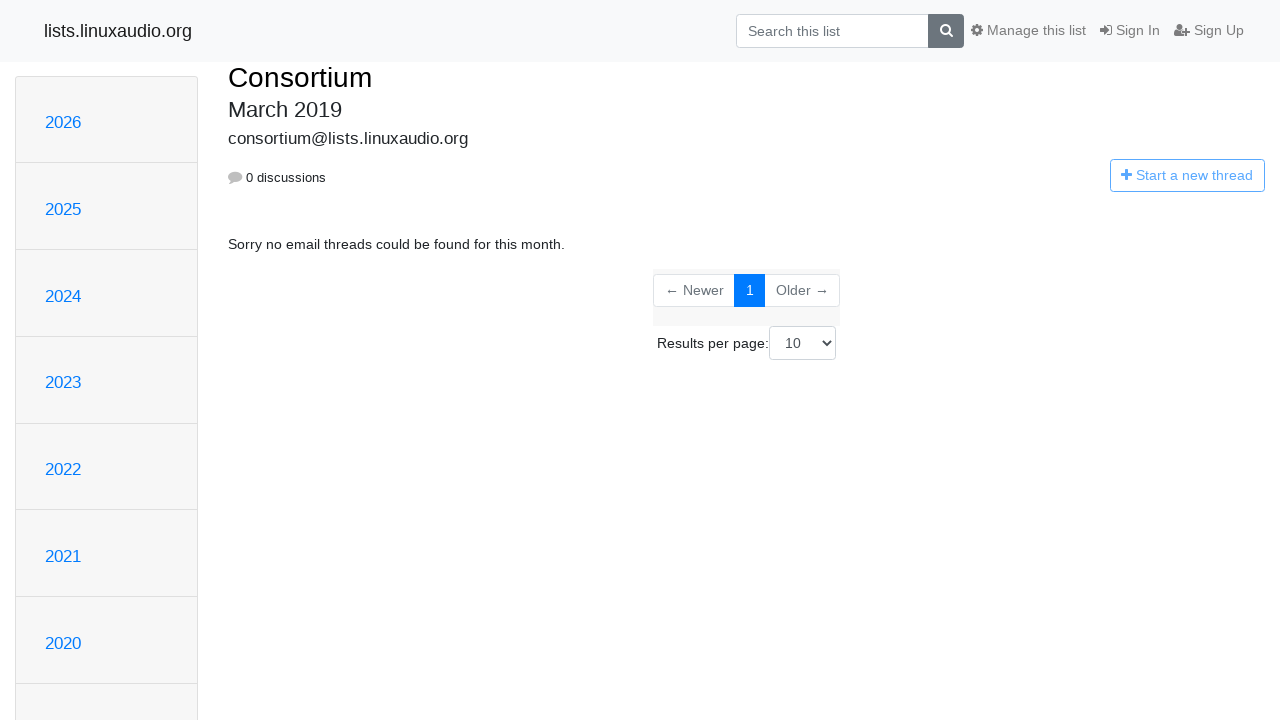

--- FILE ---
content_type: text/html; charset=utf-8
request_url: https://lists.linuxaudio.org/hyperkitty/list/consortium@lists.linuxaudio.org/2019/3/
body_size: 106913
content:




<!DOCTYPE HTML>
<html>
    <head>
        <meta http-equiv="Content-Type" content="text/html; charset=UTF-8" />
        <meta name="viewport" content="width=device-width, initial-scale=1.0" />
        <meta name="ROBOTS" content="INDEX, FOLLOW" />
        <title>
March 2019 - Consortium - lists.linuxaudio.org
</title>
        <meta name="author" content="" />
        <meta name="dc.language" content="en" />
        <link rel="shortcut icon" href="/mailman3/static/hyperkitty/img/favicon.ico" />
        <link rel="stylesheet" href="/mailman3/static/hyperkitty/libs/jquery/smoothness/jquery-ui-1.10.3.custom.min.css" type="text/css" media="all" />
        <link rel="stylesheet" href="/mailman3/static/hyperkitty/libs/fonts/font-awesome/css/font-awesome.min.css" type="text/css" media="all" />
        <link rel="stylesheet" href="/mailman3/static/CACHE/css/output.d81074478b5e.css" type="text/css" media="all"><link rel="stylesheet" href="/mailman3/static/CACHE/css/output.d3034b4f9b48.css" type="text/css"><link rel="stylesheet" href="/mailman3/static/CACHE/css/output.f392845bb8de.css" type="text/css" media="all">
         
        

    </head>

    <body>

    


    <nav class="navbar sticky-top navbar-light bg-light navbar-expand-md">
        <div class="container">
            <div class="navbar-header col-md"> <!--part of navbar that's always present-->
                <button type="button" class="navbar-toggler collapsed" data-toggle="collapse" data-target=".navbar-collapse">
                    <span class="fa fa-bars"></span>
                </button>
                <a class="navbar-brand" href="/hyperkitty/">lists.linuxaudio.org</a>

            </div> <!-- /navbar-header -->

            <div class="navbar-collapse collapse justify-content-end"> <!--part of navbar that's collapsed on small screens-->
                <!-- show dropdown for smaller viewports b/c login name/email may be too long -->
                <!-- only show this extra button/dropdown if we're in small screen sizes -->
                <div class="nav navbar-nav navbar-right auth dropdown d-sm-none">
                  <a href="#" role="button" class="btn dropdown-toggle" id="loginDropdownMenu"
                     data-toggle="dropdown" aria-haspopup="true" aria-expanded="false">
                        
                            <span class="fa fa-bars"></span>
                        
                    </a>
                      
                            <a role="menuitem" tabindex="-1" href="/accounts/login/?next=/hyperkitty/list/consortium%40lists.linuxaudio.org/2019/3/">
                                <span class="fa fa-sign-in"></span>
                                Sign In
                            </a>
                            <a role="menuitem" tabindex="-1" href="/accounts/signup/?next=/hyperkitty/list/consortium%40lists.linuxaudio.org/2019/3/">
                                <span class="fa fa-user-plus"></span>
                                Sign Up
                            </a>
                        

                </div>
                <form name="search" method="get" action="/hyperkitty/search" class="navbar-form navbar-right my-2 my-lg-2 order-1" role="search">
                    <input type="hidden" name="mlist" value="consortium@lists.linuxaudio.org" />
                        <div class="input-group">
                            <input name="q" type="text" class="form-control"
                                   placeholder="Search this list"
                                   
                                   />
                            <span class="input-group-append">
                                <button class="btn btn-secondary" type="submit"><span class="fa fa-search"></span></button>
                            </span>
                        </div>
                </form>
                <!-- larger viewports -->
                <ul class="nav navbar-nav d-none d-sm-flex auth order-3">
                    
                        <li class="nav-item"><a href="/accounts/login/?next=/hyperkitty/list/consortium%40lists.linuxaudio.org/2019/3/" class="nav-link">
                            <span class="fa fa-sign-in"></span>
                            Sign In
                        </a></li>
                        <li class="nav-item"><a href="/accounts/signup/?next=/hyperkitty/list/consortium%40lists.linuxaudio.org/2019/3/" class="nav-link">
                            <span class="fa fa-user-plus"></span>
                            Sign Up
                        </a></li>
                    
                </ul>

                
                <ul class="nav navbar-nav order-2">
                    <li class="nav-item">
                    
                    <a href="/postorius/lists/consortium.lists.linuxaudio.org/" class="nav-link">
                        <span class="fa fa-cog"></span>
                        Manage this list
                    </a>
                    
                    </li>
                </ul>
                


            </div> <!--/navbar-collapse -->
        </div> <!-- /container for navbar -->
    </nav>

    

     <div class="modal fade" tabindex="-1" role="dialog" id="keyboard-shortcuts">
       <div class="modal-dialog" role="document">
         <div class="modal-content">
           <div class="modal-header">
             <button type="button" class="close" data-dismiss="modal" aria-label="Close"><span aria-hidden="true">&times;</span></button>
             <h4 class="modal-title">Keyboard Shortcuts</h4>
           </div>
           <div class="modal-body">
             <h3>Thread View</h3>
             <ul>
               <li><code>j</code>: Next unread message </li>
               <li><code>k</code>: Previous unread message </li>
               <li><code>j a</code>: Jump to all threads
               <li><code>j l</code>: Jump to MailingList overview
             </ul>
           </div>
         </div><!-- /.modal-content -->
       </div><!-- /.modal-dialog -->
     </div><!-- /.modal -->

     <div class="container">
        

<div class="row">






<div class="d-none d-md-block col-sm-2">
    <div class="row">
        <div class="col-12 accordion" id="months-list">
            
            <div class="card">
                <div class="card-header">
                    <h3 class="card-title btn btn-link">
                        <a data-toggle="collapse" data-target="#collapse0">
                            2026
                        </a>
                    </h3>
                </div>
                <div id="collapse0" class="panel-collapse
                         
                          collapse 
                         
                         " data-parent="#months-list">
                    <div class="card-body">
                        <ul class="list-unstyled">
                            
                            <li class="">
                                <a href="/hyperkitty/list/consortium@lists.linuxaudio.org/2026/1/"
                                >January</a>
                            </li>
                            
                        </ul>
                    </div>
                </div>
            </div>
            
            <div class="card">
                <div class="card-header">
                    <h3 class="card-title btn btn-link">
                        <a data-toggle="collapse" data-target="#collapse1">
                            2025
                        </a>
                    </h3>
                </div>
                <div id="collapse1" class="panel-collapse
                         
                          collapse 
                         
                         " data-parent="#months-list">
                    <div class="card-body">
                        <ul class="list-unstyled">
                            
                            <li class="">
                                <a href="/hyperkitty/list/consortium@lists.linuxaudio.org/2025/12/"
                                >December</a>
                            </li>
                            
                            <li class="">
                                <a href="/hyperkitty/list/consortium@lists.linuxaudio.org/2025/11/"
                                >November</a>
                            </li>
                            
                            <li class="">
                                <a href="/hyperkitty/list/consortium@lists.linuxaudio.org/2025/10/"
                                >October</a>
                            </li>
                            
                            <li class="">
                                <a href="/hyperkitty/list/consortium@lists.linuxaudio.org/2025/9/"
                                >September</a>
                            </li>
                            
                            <li class="">
                                <a href="/hyperkitty/list/consortium@lists.linuxaudio.org/2025/8/"
                                >August</a>
                            </li>
                            
                            <li class="">
                                <a href="/hyperkitty/list/consortium@lists.linuxaudio.org/2025/7/"
                                >July</a>
                            </li>
                            
                            <li class="">
                                <a href="/hyperkitty/list/consortium@lists.linuxaudio.org/2025/6/"
                                >June</a>
                            </li>
                            
                            <li class="">
                                <a href="/hyperkitty/list/consortium@lists.linuxaudio.org/2025/5/"
                                >May</a>
                            </li>
                            
                            <li class="">
                                <a href="/hyperkitty/list/consortium@lists.linuxaudio.org/2025/4/"
                                >April</a>
                            </li>
                            
                            <li class="">
                                <a href="/hyperkitty/list/consortium@lists.linuxaudio.org/2025/3/"
                                >March</a>
                            </li>
                            
                            <li class="">
                                <a href="/hyperkitty/list/consortium@lists.linuxaudio.org/2025/2/"
                                >February</a>
                            </li>
                            
                            <li class="">
                                <a href="/hyperkitty/list/consortium@lists.linuxaudio.org/2025/1/"
                                >January</a>
                            </li>
                            
                        </ul>
                    </div>
                </div>
            </div>
            
            <div class="card">
                <div class="card-header">
                    <h3 class="card-title btn btn-link">
                        <a data-toggle="collapse" data-target="#collapse2">
                            2024
                        </a>
                    </h3>
                </div>
                <div id="collapse2" class="panel-collapse
                         
                          collapse 
                         
                         " data-parent="#months-list">
                    <div class="card-body">
                        <ul class="list-unstyled">
                            
                            <li class="">
                                <a href="/hyperkitty/list/consortium@lists.linuxaudio.org/2024/12/"
                                >December</a>
                            </li>
                            
                            <li class="">
                                <a href="/hyperkitty/list/consortium@lists.linuxaudio.org/2024/11/"
                                >November</a>
                            </li>
                            
                            <li class="">
                                <a href="/hyperkitty/list/consortium@lists.linuxaudio.org/2024/10/"
                                >October</a>
                            </li>
                            
                            <li class="">
                                <a href="/hyperkitty/list/consortium@lists.linuxaudio.org/2024/9/"
                                >September</a>
                            </li>
                            
                            <li class="">
                                <a href="/hyperkitty/list/consortium@lists.linuxaudio.org/2024/8/"
                                >August</a>
                            </li>
                            
                            <li class="">
                                <a href="/hyperkitty/list/consortium@lists.linuxaudio.org/2024/7/"
                                >July</a>
                            </li>
                            
                            <li class="">
                                <a href="/hyperkitty/list/consortium@lists.linuxaudio.org/2024/6/"
                                >June</a>
                            </li>
                            
                            <li class="">
                                <a href="/hyperkitty/list/consortium@lists.linuxaudio.org/2024/5/"
                                >May</a>
                            </li>
                            
                            <li class="">
                                <a href="/hyperkitty/list/consortium@lists.linuxaudio.org/2024/4/"
                                >April</a>
                            </li>
                            
                            <li class="">
                                <a href="/hyperkitty/list/consortium@lists.linuxaudio.org/2024/3/"
                                >March</a>
                            </li>
                            
                            <li class="">
                                <a href="/hyperkitty/list/consortium@lists.linuxaudio.org/2024/2/"
                                >February</a>
                            </li>
                            
                            <li class="">
                                <a href="/hyperkitty/list/consortium@lists.linuxaudio.org/2024/1/"
                                >January</a>
                            </li>
                            
                        </ul>
                    </div>
                </div>
            </div>
            
            <div class="card">
                <div class="card-header">
                    <h3 class="card-title btn btn-link">
                        <a data-toggle="collapse" data-target="#collapse3">
                            2023
                        </a>
                    </h3>
                </div>
                <div id="collapse3" class="panel-collapse
                         
                          collapse 
                         
                         " data-parent="#months-list">
                    <div class="card-body">
                        <ul class="list-unstyled">
                            
                            <li class="">
                                <a href="/hyperkitty/list/consortium@lists.linuxaudio.org/2023/12/"
                                >December</a>
                            </li>
                            
                            <li class="">
                                <a href="/hyperkitty/list/consortium@lists.linuxaudio.org/2023/11/"
                                >November</a>
                            </li>
                            
                            <li class="">
                                <a href="/hyperkitty/list/consortium@lists.linuxaudio.org/2023/10/"
                                >October</a>
                            </li>
                            
                            <li class="">
                                <a href="/hyperkitty/list/consortium@lists.linuxaudio.org/2023/9/"
                                >September</a>
                            </li>
                            
                            <li class="">
                                <a href="/hyperkitty/list/consortium@lists.linuxaudio.org/2023/8/"
                                >August</a>
                            </li>
                            
                            <li class="">
                                <a href="/hyperkitty/list/consortium@lists.linuxaudio.org/2023/7/"
                                >July</a>
                            </li>
                            
                            <li class="">
                                <a href="/hyperkitty/list/consortium@lists.linuxaudio.org/2023/6/"
                                >June</a>
                            </li>
                            
                            <li class="">
                                <a href="/hyperkitty/list/consortium@lists.linuxaudio.org/2023/5/"
                                >May</a>
                            </li>
                            
                            <li class="">
                                <a href="/hyperkitty/list/consortium@lists.linuxaudio.org/2023/4/"
                                >April</a>
                            </li>
                            
                            <li class="">
                                <a href="/hyperkitty/list/consortium@lists.linuxaudio.org/2023/3/"
                                >March</a>
                            </li>
                            
                            <li class="">
                                <a href="/hyperkitty/list/consortium@lists.linuxaudio.org/2023/2/"
                                >February</a>
                            </li>
                            
                            <li class="">
                                <a href="/hyperkitty/list/consortium@lists.linuxaudio.org/2023/1/"
                                >January</a>
                            </li>
                            
                        </ul>
                    </div>
                </div>
            </div>
            
            <div class="card">
                <div class="card-header">
                    <h3 class="card-title btn btn-link">
                        <a data-toggle="collapse" data-target="#collapse4">
                            2022
                        </a>
                    </h3>
                </div>
                <div id="collapse4" class="panel-collapse
                         
                          collapse 
                         
                         " data-parent="#months-list">
                    <div class="card-body">
                        <ul class="list-unstyled">
                            
                            <li class="">
                                <a href="/hyperkitty/list/consortium@lists.linuxaudio.org/2022/12/"
                                >December</a>
                            </li>
                            
                            <li class="">
                                <a href="/hyperkitty/list/consortium@lists.linuxaudio.org/2022/11/"
                                >November</a>
                            </li>
                            
                            <li class="">
                                <a href="/hyperkitty/list/consortium@lists.linuxaudio.org/2022/10/"
                                >October</a>
                            </li>
                            
                            <li class="">
                                <a href="/hyperkitty/list/consortium@lists.linuxaudio.org/2022/9/"
                                >September</a>
                            </li>
                            
                            <li class="">
                                <a href="/hyperkitty/list/consortium@lists.linuxaudio.org/2022/8/"
                                >August</a>
                            </li>
                            
                            <li class="">
                                <a href="/hyperkitty/list/consortium@lists.linuxaudio.org/2022/7/"
                                >July</a>
                            </li>
                            
                            <li class="">
                                <a href="/hyperkitty/list/consortium@lists.linuxaudio.org/2022/6/"
                                >June</a>
                            </li>
                            
                            <li class="">
                                <a href="/hyperkitty/list/consortium@lists.linuxaudio.org/2022/5/"
                                >May</a>
                            </li>
                            
                            <li class="">
                                <a href="/hyperkitty/list/consortium@lists.linuxaudio.org/2022/4/"
                                >April</a>
                            </li>
                            
                            <li class="">
                                <a href="/hyperkitty/list/consortium@lists.linuxaudio.org/2022/3/"
                                >March</a>
                            </li>
                            
                            <li class="">
                                <a href="/hyperkitty/list/consortium@lists.linuxaudio.org/2022/2/"
                                >February</a>
                            </li>
                            
                            <li class="">
                                <a href="/hyperkitty/list/consortium@lists.linuxaudio.org/2022/1/"
                                >January</a>
                            </li>
                            
                        </ul>
                    </div>
                </div>
            </div>
            
            <div class="card">
                <div class="card-header">
                    <h3 class="card-title btn btn-link">
                        <a data-toggle="collapse" data-target="#collapse5">
                            2021
                        </a>
                    </h3>
                </div>
                <div id="collapse5" class="panel-collapse
                         
                          collapse 
                         
                         " data-parent="#months-list">
                    <div class="card-body">
                        <ul class="list-unstyled">
                            
                            <li class="">
                                <a href="/hyperkitty/list/consortium@lists.linuxaudio.org/2021/12/"
                                >December</a>
                            </li>
                            
                            <li class="">
                                <a href="/hyperkitty/list/consortium@lists.linuxaudio.org/2021/11/"
                                >November</a>
                            </li>
                            
                            <li class="">
                                <a href="/hyperkitty/list/consortium@lists.linuxaudio.org/2021/10/"
                                >October</a>
                            </li>
                            
                            <li class="">
                                <a href="/hyperkitty/list/consortium@lists.linuxaudio.org/2021/9/"
                                >September</a>
                            </li>
                            
                            <li class="">
                                <a href="/hyperkitty/list/consortium@lists.linuxaudio.org/2021/8/"
                                >August</a>
                            </li>
                            
                            <li class="">
                                <a href="/hyperkitty/list/consortium@lists.linuxaudio.org/2021/7/"
                                >July</a>
                            </li>
                            
                            <li class="">
                                <a href="/hyperkitty/list/consortium@lists.linuxaudio.org/2021/6/"
                                >June</a>
                            </li>
                            
                            <li class="">
                                <a href="/hyperkitty/list/consortium@lists.linuxaudio.org/2021/5/"
                                >May</a>
                            </li>
                            
                            <li class="">
                                <a href="/hyperkitty/list/consortium@lists.linuxaudio.org/2021/4/"
                                >April</a>
                            </li>
                            
                            <li class="">
                                <a href="/hyperkitty/list/consortium@lists.linuxaudio.org/2021/3/"
                                >March</a>
                            </li>
                            
                            <li class="">
                                <a href="/hyperkitty/list/consortium@lists.linuxaudio.org/2021/2/"
                                >February</a>
                            </li>
                            
                            <li class="">
                                <a href="/hyperkitty/list/consortium@lists.linuxaudio.org/2021/1/"
                                >January</a>
                            </li>
                            
                        </ul>
                    </div>
                </div>
            </div>
            
            <div class="card">
                <div class="card-header">
                    <h3 class="card-title btn btn-link">
                        <a data-toggle="collapse" data-target="#collapse6">
                            2020
                        </a>
                    </h3>
                </div>
                <div id="collapse6" class="panel-collapse
                         
                          collapse 
                         
                         " data-parent="#months-list">
                    <div class="card-body">
                        <ul class="list-unstyled">
                            
                            <li class="">
                                <a href="/hyperkitty/list/consortium@lists.linuxaudio.org/2020/12/"
                                >December</a>
                            </li>
                            
                            <li class="">
                                <a href="/hyperkitty/list/consortium@lists.linuxaudio.org/2020/11/"
                                >November</a>
                            </li>
                            
                            <li class="">
                                <a href="/hyperkitty/list/consortium@lists.linuxaudio.org/2020/10/"
                                >October</a>
                            </li>
                            
                            <li class="">
                                <a href="/hyperkitty/list/consortium@lists.linuxaudio.org/2020/9/"
                                >September</a>
                            </li>
                            
                            <li class="">
                                <a href="/hyperkitty/list/consortium@lists.linuxaudio.org/2020/8/"
                                >August</a>
                            </li>
                            
                            <li class="">
                                <a href="/hyperkitty/list/consortium@lists.linuxaudio.org/2020/7/"
                                >July</a>
                            </li>
                            
                            <li class="">
                                <a href="/hyperkitty/list/consortium@lists.linuxaudio.org/2020/6/"
                                >June</a>
                            </li>
                            
                            <li class="">
                                <a href="/hyperkitty/list/consortium@lists.linuxaudio.org/2020/5/"
                                >May</a>
                            </li>
                            
                            <li class="">
                                <a href="/hyperkitty/list/consortium@lists.linuxaudio.org/2020/4/"
                                >April</a>
                            </li>
                            
                            <li class="">
                                <a href="/hyperkitty/list/consortium@lists.linuxaudio.org/2020/3/"
                                >March</a>
                            </li>
                            
                            <li class="">
                                <a href="/hyperkitty/list/consortium@lists.linuxaudio.org/2020/2/"
                                >February</a>
                            </li>
                            
                            <li class="">
                                <a href="/hyperkitty/list/consortium@lists.linuxaudio.org/2020/1/"
                                >January</a>
                            </li>
                            
                        </ul>
                    </div>
                </div>
            </div>
            
            <div class="card">
                <div class="card-header">
                    <h3 class="card-title btn btn-link">
                        <a data-toggle="collapse" data-target="#collapse7">
                            2019
                        </a>
                    </h3>
                </div>
                <div id="collapse7" class="panel-collapse
                         
                          show 
                         
                         " data-parent="#months-list">
                    <div class="card-body">
                        <ul class="list-unstyled">
                            
                            <li class="">
                                <a href="/hyperkitty/list/consortium@lists.linuxaudio.org/2019/12/"
                                >December</a>
                            </li>
                            
                            <li class="">
                                <a href="/hyperkitty/list/consortium@lists.linuxaudio.org/2019/11/"
                                >November</a>
                            </li>
                            
                            <li class="">
                                <a href="/hyperkitty/list/consortium@lists.linuxaudio.org/2019/10/"
                                >October</a>
                            </li>
                            
                            <li class="">
                                <a href="/hyperkitty/list/consortium@lists.linuxaudio.org/2019/9/"
                                >September</a>
                            </li>
                            
                            <li class="">
                                <a href="/hyperkitty/list/consortium@lists.linuxaudio.org/2019/8/"
                                >August</a>
                            </li>
                            
                            <li class="">
                                <a href="/hyperkitty/list/consortium@lists.linuxaudio.org/2019/7/"
                                >July</a>
                            </li>
                            
                            <li class="">
                                <a href="/hyperkitty/list/consortium@lists.linuxaudio.org/2019/6/"
                                >June</a>
                            </li>
                            
                            <li class="">
                                <a href="/hyperkitty/list/consortium@lists.linuxaudio.org/2019/5/"
                                >May</a>
                            </li>
                            
                            <li class="">
                                <a href="/hyperkitty/list/consortium@lists.linuxaudio.org/2019/4/"
                                >April</a>
                            </li>
                            
                            <li class="current">
                                <a href="/hyperkitty/list/consortium@lists.linuxaudio.org/2019/3/"
                                >March</a>
                            </li>
                            
                            <li class="">
                                <a href="/hyperkitty/list/consortium@lists.linuxaudio.org/2019/2/"
                                >February</a>
                            </li>
                            
                            <li class="">
                                <a href="/hyperkitty/list/consortium@lists.linuxaudio.org/2019/1/"
                                >January</a>
                            </li>
                            
                        </ul>
                    </div>
                </div>
            </div>
            
            <div class="card">
                <div class="card-header">
                    <h3 class="card-title btn btn-link">
                        <a data-toggle="collapse" data-target="#collapse8">
                            2018
                        </a>
                    </h3>
                </div>
                <div id="collapse8" class="panel-collapse
                         
                          collapse 
                         
                         " data-parent="#months-list">
                    <div class="card-body">
                        <ul class="list-unstyled">
                            
                            <li class="">
                                <a href="/hyperkitty/list/consortium@lists.linuxaudio.org/2018/12/"
                                >December</a>
                            </li>
                            
                            <li class="">
                                <a href="/hyperkitty/list/consortium@lists.linuxaudio.org/2018/11/"
                                >November</a>
                            </li>
                            
                            <li class="">
                                <a href="/hyperkitty/list/consortium@lists.linuxaudio.org/2018/10/"
                                >October</a>
                            </li>
                            
                            <li class="">
                                <a href="/hyperkitty/list/consortium@lists.linuxaudio.org/2018/9/"
                                >September</a>
                            </li>
                            
                            <li class="">
                                <a href="/hyperkitty/list/consortium@lists.linuxaudio.org/2018/8/"
                                >August</a>
                            </li>
                            
                            <li class="">
                                <a href="/hyperkitty/list/consortium@lists.linuxaudio.org/2018/7/"
                                >July</a>
                            </li>
                            
                            <li class="">
                                <a href="/hyperkitty/list/consortium@lists.linuxaudio.org/2018/6/"
                                >June</a>
                            </li>
                            
                            <li class="">
                                <a href="/hyperkitty/list/consortium@lists.linuxaudio.org/2018/5/"
                                >May</a>
                            </li>
                            
                            <li class="">
                                <a href="/hyperkitty/list/consortium@lists.linuxaudio.org/2018/4/"
                                >April</a>
                            </li>
                            
                            <li class="">
                                <a href="/hyperkitty/list/consortium@lists.linuxaudio.org/2018/3/"
                                >March</a>
                            </li>
                            
                            <li class="">
                                <a href="/hyperkitty/list/consortium@lists.linuxaudio.org/2018/2/"
                                >February</a>
                            </li>
                            
                            <li class="">
                                <a href="/hyperkitty/list/consortium@lists.linuxaudio.org/2018/1/"
                                >January</a>
                            </li>
                            
                        </ul>
                    </div>
                </div>
            </div>
            
            <div class="card">
                <div class="card-header">
                    <h3 class="card-title btn btn-link">
                        <a data-toggle="collapse" data-target="#collapse9">
                            2017
                        </a>
                    </h3>
                </div>
                <div id="collapse9" class="panel-collapse
                         
                          collapse 
                         
                         " data-parent="#months-list">
                    <div class="card-body">
                        <ul class="list-unstyled">
                            
                            <li class="">
                                <a href="/hyperkitty/list/consortium@lists.linuxaudio.org/2017/12/"
                                >December</a>
                            </li>
                            
                            <li class="">
                                <a href="/hyperkitty/list/consortium@lists.linuxaudio.org/2017/11/"
                                >November</a>
                            </li>
                            
                            <li class="">
                                <a href="/hyperkitty/list/consortium@lists.linuxaudio.org/2017/10/"
                                >October</a>
                            </li>
                            
                            <li class="">
                                <a href="/hyperkitty/list/consortium@lists.linuxaudio.org/2017/9/"
                                >September</a>
                            </li>
                            
                            <li class="">
                                <a href="/hyperkitty/list/consortium@lists.linuxaudio.org/2017/8/"
                                >August</a>
                            </li>
                            
                            <li class="">
                                <a href="/hyperkitty/list/consortium@lists.linuxaudio.org/2017/7/"
                                >July</a>
                            </li>
                            
                            <li class="">
                                <a href="/hyperkitty/list/consortium@lists.linuxaudio.org/2017/6/"
                                >June</a>
                            </li>
                            
                            <li class="">
                                <a href="/hyperkitty/list/consortium@lists.linuxaudio.org/2017/5/"
                                >May</a>
                            </li>
                            
                            <li class="">
                                <a href="/hyperkitty/list/consortium@lists.linuxaudio.org/2017/4/"
                                >April</a>
                            </li>
                            
                            <li class="">
                                <a href="/hyperkitty/list/consortium@lists.linuxaudio.org/2017/3/"
                                >March</a>
                            </li>
                            
                            <li class="">
                                <a href="/hyperkitty/list/consortium@lists.linuxaudio.org/2017/2/"
                                >February</a>
                            </li>
                            
                            <li class="">
                                <a href="/hyperkitty/list/consortium@lists.linuxaudio.org/2017/1/"
                                >January</a>
                            </li>
                            
                        </ul>
                    </div>
                </div>
            </div>
            
            <div class="card">
                <div class="card-header">
                    <h3 class="card-title btn btn-link">
                        <a data-toggle="collapse" data-target="#collapse10">
                            2016
                        </a>
                    </h3>
                </div>
                <div id="collapse10" class="panel-collapse
                         
                          collapse 
                         
                         " data-parent="#months-list">
                    <div class="card-body">
                        <ul class="list-unstyled">
                            
                            <li class="">
                                <a href="/hyperkitty/list/consortium@lists.linuxaudio.org/2016/12/"
                                >December</a>
                            </li>
                            
                            <li class="">
                                <a href="/hyperkitty/list/consortium@lists.linuxaudio.org/2016/11/"
                                >November</a>
                            </li>
                            
                            <li class="">
                                <a href="/hyperkitty/list/consortium@lists.linuxaudio.org/2016/10/"
                                >October</a>
                            </li>
                            
                            <li class="">
                                <a href="/hyperkitty/list/consortium@lists.linuxaudio.org/2016/9/"
                                >September</a>
                            </li>
                            
                            <li class="">
                                <a href="/hyperkitty/list/consortium@lists.linuxaudio.org/2016/8/"
                                >August</a>
                            </li>
                            
                            <li class="">
                                <a href="/hyperkitty/list/consortium@lists.linuxaudio.org/2016/7/"
                                >July</a>
                            </li>
                            
                            <li class="">
                                <a href="/hyperkitty/list/consortium@lists.linuxaudio.org/2016/6/"
                                >June</a>
                            </li>
                            
                            <li class="">
                                <a href="/hyperkitty/list/consortium@lists.linuxaudio.org/2016/5/"
                                >May</a>
                            </li>
                            
                            <li class="">
                                <a href="/hyperkitty/list/consortium@lists.linuxaudio.org/2016/4/"
                                >April</a>
                            </li>
                            
                            <li class="">
                                <a href="/hyperkitty/list/consortium@lists.linuxaudio.org/2016/3/"
                                >March</a>
                            </li>
                            
                            <li class="">
                                <a href="/hyperkitty/list/consortium@lists.linuxaudio.org/2016/2/"
                                >February</a>
                            </li>
                            
                            <li class="">
                                <a href="/hyperkitty/list/consortium@lists.linuxaudio.org/2016/1/"
                                >January</a>
                            </li>
                            
                        </ul>
                    </div>
                </div>
            </div>
            
            <div class="card">
                <div class="card-header">
                    <h3 class="card-title btn btn-link">
                        <a data-toggle="collapse" data-target="#collapse11">
                            2015
                        </a>
                    </h3>
                </div>
                <div id="collapse11" class="panel-collapse
                         
                          collapse 
                         
                         " data-parent="#months-list">
                    <div class="card-body">
                        <ul class="list-unstyled">
                            
                            <li class="">
                                <a href="/hyperkitty/list/consortium@lists.linuxaudio.org/2015/12/"
                                >December</a>
                            </li>
                            
                            <li class="">
                                <a href="/hyperkitty/list/consortium@lists.linuxaudio.org/2015/11/"
                                >November</a>
                            </li>
                            
                            <li class="">
                                <a href="/hyperkitty/list/consortium@lists.linuxaudio.org/2015/10/"
                                >October</a>
                            </li>
                            
                            <li class="">
                                <a href="/hyperkitty/list/consortium@lists.linuxaudio.org/2015/9/"
                                >September</a>
                            </li>
                            
                            <li class="">
                                <a href="/hyperkitty/list/consortium@lists.linuxaudio.org/2015/8/"
                                >August</a>
                            </li>
                            
                            <li class="">
                                <a href="/hyperkitty/list/consortium@lists.linuxaudio.org/2015/7/"
                                >July</a>
                            </li>
                            
                            <li class="">
                                <a href="/hyperkitty/list/consortium@lists.linuxaudio.org/2015/6/"
                                >June</a>
                            </li>
                            
                            <li class="">
                                <a href="/hyperkitty/list/consortium@lists.linuxaudio.org/2015/5/"
                                >May</a>
                            </li>
                            
                            <li class="">
                                <a href="/hyperkitty/list/consortium@lists.linuxaudio.org/2015/4/"
                                >April</a>
                            </li>
                            
                            <li class="">
                                <a href="/hyperkitty/list/consortium@lists.linuxaudio.org/2015/3/"
                                >March</a>
                            </li>
                            
                            <li class="">
                                <a href="/hyperkitty/list/consortium@lists.linuxaudio.org/2015/2/"
                                >February</a>
                            </li>
                            
                            <li class="">
                                <a href="/hyperkitty/list/consortium@lists.linuxaudio.org/2015/1/"
                                >January</a>
                            </li>
                            
                        </ul>
                    </div>
                </div>
            </div>
            
            <div class="card">
                <div class="card-header">
                    <h3 class="card-title btn btn-link">
                        <a data-toggle="collapse" data-target="#collapse12">
                            2014
                        </a>
                    </h3>
                </div>
                <div id="collapse12" class="panel-collapse
                         
                          collapse 
                         
                         " data-parent="#months-list">
                    <div class="card-body">
                        <ul class="list-unstyled">
                            
                            <li class="">
                                <a href="/hyperkitty/list/consortium@lists.linuxaudio.org/2014/12/"
                                >December</a>
                            </li>
                            
                            <li class="">
                                <a href="/hyperkitty/list/consortium@lists.linuxaudio.org/2014/11/"
                                >November</a>
                            </li>
                            
                            <li class="">
                                <a href="/hyperkitty/list/consortium@lists.linuxaudio.org/2014/10/"
                                >October</a>
                            </li>
                            
                            <li class="">
                                <a href="/hyperkitty/list/consortium@lists.linuxaudio.org/2014/9/"
                                >September</a>
                            </li>
                            
                            <li class="">
                                <a href="/hyperkitty/list/consortium@lists.linuxaudio.org/2014/8/"
                                >August</a>
                            </li>
                            
                            <li class="">
                                <a href="/hyperkitty/list/consortium@lists.linuxaudio.org/2014/7/"
                                >July</a>
                            </li>
                            
                            <li class="">
                                <a href="/hyperkitty/list/consortium@lists.linuxaudio.org/2014/6/"
                                >June</a>
                            </li>
                            
                            <li class="">
                                <a href="/hyperkitty/list/consortium@lists.linuxaudio.org/2014/5/"
                                >May</a>
                            </li>
                            
                            <li class="">
                                <a href="/hyperkitty/list/consortium@lists.linuxaudio.org/2014/4/"
                                >April</a>
                            </li>
                            
                            <li class="">
                                <a href="/hyperkitty/list/consortium@lists.linuxaudio.org/2014/3/"
                                >March</a>
                            </li>
                            
                            <li class="">
                                <a href="/hyperkitty/list/consortium@lists.linuxaudio.org/2014/2/"
                                >February</a>
                            </li>
                            
                            <li class="">
                                <a href="/hyperkitty/list/consortium@lists.linuxaudio.org/2014/1/"
                                >January</a>
                            </li>
                            
                        </ul>
                    </div>
                </div>
            </div>
            
            <div class="card">
                <div class="card-header">
                    <h3 class="card-title btn btn-link">
                        <a data-toggle="collapse" data-target="#collapse13">
                            2013
                        </a>
                    </h3>
                </div>
                <div id="collapse13" class="panel-collapse
                         
                          collapse 
                         
                         " data-parent="#months-list">
                    <div class="card-body">
                        <ul class="list-unstyled">
                            
                            <li class="">
                                <a href="/hyperkitty/list/consortium@lists.linuxaudio.org/2013/12/"
                                >December</a>
                            </li>
                            
                            <li class="">
                                <a href="/hyperkitty/list/consortium@lists.linuxaudio.org/2013/11/"
                                >November</a>
                            </li>
                            
                            <li class="">
                                <a href="/hyperkitty/list/consortium@lists.linuxaudio.org/2013/10/"
                                >October</a>
                            </li>
                            
                            <li class="">
                                <a href="/hyperkitty/list/consortium@lists.linuxaudio.org/2013/9/"
                                >September</a>
                            </li>
                            
                            <li class="">
                                <a href="/hyperkitty/list/consortium@lists.linuxaudio.org/2013/8/"
                                >August</a>
                            </li>
                            
                            <li class="">
                                <a href="/hyperkitty/list/consortium@lists.linuxaudio.org/2013/7/"
                                >July</a>
                            </li>
                            
                            <li class="">
                                <a href="/hyperkitty/list/consortium@lists.linuxaudio.org/2013/6/"
                                >June</a>
                            </li>
                            
                            <li class="">
                                <a href="/hyperkitty/list/consortium@lists.linuxaudio.org/2013/5/"
                                >May</a>
                            </li>
                            
                            <li class="">
                                <a href="/hyperkitty/list/consortium@lists.linuxaudio.org/2013/4/"
                                >April</a>
                            </li>
                            
                            <li class="">
                                <a href="/hyperkitty/list/consortium@lists.linuxaudio.org/2013/3/"
                                >March</a>
                            </li>
                            
                            <li class="">
                                <a href="/hyperkitty/list/consortium@lists.linuxaudio.org/2013/2/"
                                >February</a>
                            </li>
                            
                            <li class="">
                                <a href="/hyperkitty/list/consortium@lists.linuxaudio.org/2013/1/"
                                >January</a>
                            </li>
                            
                        </ul>
                    </div>
                </div>
            </div>
            
            <div class="card">
                <div class="card-header">
                    <h3 class="card-title btn btn-link">
                        <a data-toggle="collapse" data-target="#collapse14">
                            2012
                        </a>
                    </h3>
                </div>
                <div id="collapse14" class="panel-collapse
                         
                          collapse 
                         
                         " data-parent="#months-list">
                    <div class="card-body">
                        <ul class="list-unstyled">
                            
                            <li class="">
                                <a href="/hyperkitty/list/consortium@lists.linuxaudio.org/2012/12/"
                                >December</a>
                            </li>
                            
                            <li class="">
                                <a href="/hyperkitty/list/consortium@lists.linuxaudio.org/2012/11/"
                                >November</a>
                            </li>
                            
                            <li class="">
                                <a href="/hyperkitty/list/consortium@lists.linuxaudio.org/2012/10/"
                                >October</a>
                            </li>
                            
                            <li class="">
                                <a href="/hyperkitty/list/consortium@lists.linuxaudio.org/2012/9/"
                                >September</a>
                            </li>
                            
                            <li class="">
                                <a href="/hyperkitty/list/consortium@lists.linuxaudio.org/2012/8/"
                                >August</a>
                            </li>
                            
                            <li class="">
                                <a href="/hyperkitty/list/consortium@lists.linuxaudio.org/2012/7/"
                                >July</a>
                            </li>
                            
                            <li class="">
                                <a href="/hyperkitty/list/consortium@lists.linuxaudio.org/2012/6/"
                                >June</a>
                            </li>
                            
                            <li class="">
                                <a href="/hyperkitty/list/consortium@lists.linuxaudio.org/2012/5/"
                                >May</a>
                            </li>
                            
                            <li class="">
                                <a href="/hyperkitty/list/consortium@lists.linuxaudio.org/2012/4/"
                                >April</a>
                            </li>
                            
                            <li class="">
                                <a href="/hyperkitty/list/consortium@lists.linuxaudio.org/2012/3/"
                                >March</a>
                            </li>
                            
                            <li class="">
                                <a href="/hyperkitty/list/consortium@lists.linuxaudio.org/2012/2/"
                                >February</a>
                            </li>
                            
                            <li class="">
                                <a href="/hyperkitty/list/consortium@lists.linuxaudio.org/2012/1/"
                                >January</a>
                            </li>
                            
                        </ul>
                    </div>
                </div>
            </div>
            
            <div class="card">
                <div class="card-header">
                    <h3 class="card-title btn btn-link">
                        <a data-toggle="collapse" data-target="#collapse15">
                            2011
                        </a>
                    </h3>
                </div>
                <div id="collapse15" class="panel-collapse
                         
                          collapse 
                         
                         " data-parent="#months-list">
                    <div class="card-body">
                        <ul class="list-unstyled">
                            
                            <li class="">
                                <a href="/hyperkitty/list/consortium@lists.linuxaudio.org/2011/12/"
                                >December</a>
                            </li>
                            
                            <li class="">
                                <a href="/hyperkitty/list/consortium@lists.linuxaudio.org/2011/11/"
                                >November</a>
                            </li>
                            
                            <li class="">
                                <a href="/hyperkitty/list/consortium@lists.linuxaudio.org/2011/10/"
                                >October</a>
                            </li>
                            
                            <li class="">
                                <a href="/hyperkitty/list/consortium@lists.linuxaudio.org/2011/9/"
                                >September</a>
                            </li>
                            
                            <li class="">
                                <a href="/hyperkitty/list/consortium@lists.linuxaudio.org/2011/8/"
                                >August</a>
                            </li>
                            
                            <li class="">
                                <a href="/hyperkitty/list/consortium@lists.linuxaudio.org/2011/7/"
                                >July</a>
                            </li>
                            
                            <li class="">
                                <a href="/hyperkitty/list/consortium@lists.linuxaudio.org/2011/6/"
                                >June</a>
                            </li>
                            
                            <li class="">
                                <a href="/hyperkitty/list/consortium@lists.linuxaudio.org/2011/5/"
                                >May</a>
                            </li>
                            
                            <li class="">
                                <a href="/hyperkitty/list/consortium@lists.linuxaudio.org/2011/4/"
                                >April</a>
                            </li>
                            
                            <li class="">
                                <a href="/hyperkitty/list/consortium@lists.linuxaudio.org/2011/3/"
                                >March</a>
                            </li>
                            
                            <li class="">
                                <a href="/hyperkitty/list/consortium@lists.linuxaudio.org/2011/2/"
                                >February</a>
                            </li>
                            
                            <li class="">
                                <a href="/hyperkitty/list/consortium@lists.linuxaudio.org/2011/1/"
                                >January</a>
                            </li>
                            
                        </ul>
                    </div>
                </div>
            </div>
            
            <div class="card">
                <div class="card-header">
                    <h3 class="card-title btn btn-link">
                        <a data-toggle="collapse" data-target="#collapse16">
                            2010
                        </a>
                    </h3>
                </div>
                <div id="collapse16" class="panel-collapse
                         
                          collapse 
                         
                         " data-parent="#months-list">
                    <div class="card-body">
                        <ul class="list-unstyled">
                            
                            <li class="">
                                <a href="/hyperkitty/list/consortium@lists.linuxaudio.org/2010/12/"
                                >December</a>
                            </li>
                            
                            <li class="">
                                <a href="/hyperkitty/list/consortium@lists.linuxaudio.org/2010/11/"
                                >November</a>
                            </li>
                            
                            <li class="">
                                <a href="/hyperkitty/list/consortium@lists.linuxaudio.org/2010/10/"
                                >October</a>
                            </li>
                            
                            <li class="">
                                <a href="/hyperkitty/list/consortium@lists.linuxaudio.org/2010/9/"
                                >September</a>
                            </li>
                            
                            <li class="">
                                <a href="/hyperkitty/list/consortium@lists.linuxaudio.org/2010/8/"
                                >August</a>
                            </li>
                            
                            <li class="">
                                <a href="/hyperkitty/list/consortium@lists.linuxaudio.org/2010/7/"
                                >July</a>
                            </li>
                            
                            <li class="">
                                <a href="/hyperkitty/list/consortium@lists.linuxaudio.org/2010/6/"
                                >June</a>
                            </li>
                            
                            <li class="">
                                <a href="/hyperkitty/list/consortium@lists.linuxaudio.org/2010/5/"
                                >May</a>
                            </li>
                            
                            <li class="">
                                <a href="/hyperkitty/list/consortium@lists.linuxaudio.org/2010/4/"
                                >April</a>
                            </li>
                            
                            <li class="">
                                <a href="/hyperkitty/list/consortium@lists.linuxaudio.org/2010/3/"
                                >March</a>
                            </li>
                            
                            <li class="">
                                <a href="/hyperkitty/list/consortium@lists.linuxaudio.org/2010/2/"
                                >February</a>
                            </li>
                            
                            <li class="">
                                <a href="/hyperkitty/list/consortium@lists.linuxaudio.org/2010/1/"
                                >January</a>
                            </li>
                            
                        </ul>
                    </div>
                </div>
            </div>
            
            <div class="card">
                <div class="card-header">
                    <h3 class="card-title btn btn-link">
                        <a data-toggle="collapse" data-target="#collapse17">
                            2009
                        </a>
                    </h3>
                </div>
                <div id="collapse17" class="panel-collapse
                         
                          collapse 
                         
                         " data-parent="#months-list">
                    <div class="card-body">
                        <ul class="list-unstyled">
                            
                            <li class="">
                                <a href="/hyperkitty/list/consortium@lists.linuxaudio.org/2009/12/"
                                >December</a>
                            </li>
                            
                            <li class="">
                                <a href="/hyperkitty/list/consortium@lists.linuxaudio.org/2009/11/"
                                >November</a>
                            </li>
                            
                            <li class="">
                                <a href="/hyperkitty/list/consortium@lists.linuxaudio.org/2009/10/"
                                >October</a>
                            </li>
                            
                            <li class="">
                                <a href="/hyperkitty/list/consortium@lists.linuxaudio.org/2009/9/"
                                >September</a>
                            </li>
                            
                            <li class="">
                                <a href="/hyperkitty/list/consortium@lists.linuxaudio.org/2009/8/"
                                >August</a>
                            </li>
                            
                            <li class="">
                                <a href="/hyperkitty/list/consortium@lists.linuxaudio.org/2009/7/"
                                >July</a>
                            </li>
                            
                            <li class="">
                                <a href="/hyperkitty/list/consortium@lists.linuxaudio.org/2009/6/"
                                >June</a>
                            </li>
                            
                            <li class="">
                                <a href="/hyperkitty/list/consortium@lists.linuxaudio.org/2009/5/"
                                >May</a>
                            </li>
                            
                            <li class="">
                                <a href="/hyperkitty/list/consortium@lists.linuxaudio.org/2009/4/"
                                >April</a>
                            </li>
                            
                            <li class="">
                                <a href="/hyperkitty/list/consortium@lists.linuxaudio.org/2009/3/"
                                >March</a>
                            </li>
                            
                            <li class="">
                                <a href="/hyperkitty/list/consortium@lists.linuxaudio.org/2009/2/"
                                >February</a>
                            </li>
                            
                            <li class="">
                                <a href="/hyperkitty/list/consortium@lists.linuxaudio.org/2009/1/"
                                >January</a>
                            </li>
                            
                        </ul>
                    </div>
                </div>
            </div>
            
            <div class="card">
                <div class="card-header">
                    <h3 class="card-title btn btn-link">
                        <a data-toggle="collapse" data-target="#collapse18">
                            2008
                        </a>
                    </h3>
                </div>
                <div id="collapse18" class="panel-collapse
                         
                          collapse 
                         
                         " data-parent="#months-list">
                    <div class="card-body">
                        <ul class="list-unstyled">
                            
                            <li class="">
                                <a href="/hyperkitty/list/consortium@lists.linuxaudio.org/2008/12/"
                                >December</a>
                            </li>
                            
                            <li class="">
                                <a href="/hyperkitty/list/consortium@lists.linuxaudio.org/2008/11/"
                                >November</a>
                            </li>
                            
                            <li class="">
                                <a href="/hyperkitty/list/consortium@lists.linuxaudio.org/2008/10/"
                                >October</a>
                            </li>
                            
                            <li class="">
                                <a href="/hyperkitty/list/consortium@lists.linuxaudio.org/2008/9/"
                                >September</a>
                            </li>
                            
                            <li class="">
                                <a href="/hyperkitty/list/consortium@lists.linuxaudio.org/2008/8/"
                                >August</a>
                            </li>
                            
                            <li class="">
                                <a href="/hyperkitty/list/consortium@lists.linuxaudio.org/2008/7/"
                                >July</a>
                            </li>
                            
                            <li class="">
                                <a href="/hyperkitty/list/consortium@lists.linuxaudio.org/2008/6/"
                                >June</a>
                            </li>
                            
                            <li class="">
                                <a href="/hyperkitty/list/consortium@lists.linuxaudio.org/2008/5/"
                                >May</a>
                            </li>
                            
                            <li class="">
                                <a href="/hyperkitty/list/consortium@lists.linuxaudio.org/2008/4/"
                                >April</a>
                            </li>
                            
                            <li class="">
                                <a href="/hyperkitty/list/consortium@lists.linuxaudio.org/2008/3/"
                                >March</a>
                            </li>
                            
                            <li class="">
                                <a href="/hyperkitty/list/consortium@lists.linuxaudio.org/2008/2/"
                                >February</a>
                            </li>
                            
                            <li class="">
                                <a href="/hyperkitty/list/consortium@lists.linuxaudio.org/2008/1/"
                                >January</a>
                            </li>
                            
                        </ul>
                    </div>
                </div>
            </div>
            
            <div class="card">
                <div class="card-header">
                    <h3 class="card-title btn btn-link">
                        <a data-toggle="collapse" data-target="#collapse19">
                            2007
                        </a>
                    </h3>
                </div>
                <div id="collapse19" class="panel-collapse
                         
                          collapse 
                         
                         " data-parent="#months-list">
                    <div class="card-body">
                        <ul class="list-unstyled">
                            
                            <li class="">
                                <a href="/hyperkitty/list/consortium@lists.linuxaudio.org/2007/12/"
                                >December</a>
                            </li>
                            
                            <li class="">
                                <a href="/hyperkitty/list/consortium@lists.linuxaudio.org/2007/11/"
                                >November</a>
                            </li>
                            
                            <li class="">
                                <a href="/hyperkitty/list/consortium@lists.linuxaudio.org/2007/10/"
                                >October</a>
                            </li>
                            
                            <li class="">
                                <a href="/hyperkitty/list/consortium@lists.linuxaudio.org/2007/9/"
                                >September</a>
                            </li>
                            
                            <li class="">
                                <a href="/hyperkitty/list/consortium@lists.linuxaudio.org/2007/8/"
                                >August</a>
                            </li>
                            
                            <li class="">
                                <a href="/hyperkitty/list/consortium@lists.linuxaudio.org/2007/7/"
                                >July</a>
                            </li>
                            
                            <li class="">
                                <a href="/hyperkitty/list/consortium@lists.linuxaudio.org/2007/6/"
                                >June</a>
                            </li>
                            
                            <li class="">
                                <a href="/hyperkitty/list/consortium@lists.linuxaudio.org/2007/5/"
                                >May</a>
                            </li>
                            
                            <li class="">
                                <a href="/hyperkitty/list/consortium@lists.linuxaudio.org/2007/4/"
                                >April</a>
                            </li>
                            
                            <li class="">
                                <a href="/hyperkitty/list/consortium@lists.linuxaudio.org/2007/3/"
                                >March</a>
                            </li>
                            
                            <li class="">
                                <a href="/hyperkitty/list/consortium@lists.linuxaudio.org/2007/2/"
                                >February</a>
                            </li>
                            
                            <li class="">
                                <a href="/hyperkitty/list/consortium@lists.linuxaudio.org/2007/1/"
                                >January</a>
                            </li>
                            
                        </ul>
                    </div>
                </div>
            </div>
            
            <div class="card">
                <div class="card-header">
                    <h3 class="card-title btn btn-link">
                        <a data-toggle="collapse" data-target="#collapse20">
                            2006
                        </a>
                    </h3>
                </div>
                <div id="collapse20" class="panel-collapse
                         
                          collapse 
                         
                         " data-parent="#months-list">
                    <div class="card-body">
                        <ul class="list-unstyled">
                            
                            <li class="">
                                <a href="/hyperkitty/list/consortium@lists.linuxaudio.org/2006/12/"
                                >December</a>
                            </li>
                            
                            <li class="">
                                <a href="/hyperkitty/list/consortium@lists.linuxaudio.org/2006/11/"
                                >November</a>
                            </li>
                            
                            <li class="">
                                <a href="/hyperkitty/list/consortium@lists.linuxaudio.org/2006/10/"
                                >October</a>
                            </li>
                            
                            <li class="">
                                <a href="/hyperkitty/list/consortium@lists.linuxaudio.org/2006/9/"
                                >September</a>
                            </li>
                            
                            <li class="">
                                <a href="/hyperkitty/list/consortium@lists.linuxaudio.org/2006/8/"
                                >August</a>
                            </li>
                            
                            <li class="">
                                <a href="/hyperkitty/list/consortium@lists.linuxaudio.org/2006/7/"
                                >July</a>
                            </li>
                            
                            <li class="">
                                <a href="/hyperkitty/list/consortium@lists.linuxaudio.org/2006/6/"
                                >June</a>
                            </li>
                            
                            <li class="">
                                <a href="/hyperkitty/list/consortium@lists.linuxaudio.org/2006/5/"
                                >May</a>
                            </li>
                            
                            <li class="">
                                <a href="/hyperkitty/list/consortium@lists.linuxaudio.org/2006/4/"
                                >April</a>
                            </li>
                            
                            <li class="">
                                <a href="/hyperkitty/list/consortium@lists.linuxaudio.org/2006/3/"
                                >March</a>
                            </li>
                            
                            <li class="">
                                <a href="/hyperkitty/list/consortium@lists.linuxaudio.org/2006/2/"
                                >February</a>
                            </li>
                            
                            <li class="">
                                <a href="/hyperkitty/list/consortium@lists.linuxaudio.org/2006/1/"
                                >January</a>
                            </li>
                            
                        </ul>
                    </div>
                </div>
            </div>
            
            <div class="card">
                <div class="card-header">
                    <h3 class="card-title btn btn-link">
                        <a data-toggle="collapse" data-target="#collapse21">
                            2005
                        </a>
                    </h3>
                </div>
                <div id="collapse21" class="panel-collapse
                         
                          collapse 
                         
                         " data-parent="#months-list">
                    <div class="card-body">
                        <ul class="list-unstyled">
                            
                            <li class="">
                                <a href="/hyperkitty/list/consortium@lists.linuxaudio.org/2005/12/"
                                >December</a>
                            </li>
                            
                            <li class="">
                                <a href="/hyperkitty/list/consortium@lists.linuxaudio.org/2005/11/"
                                >November</a>
                            </li>
                            
                            <li class="">
                                <a href="/hyperkitty/list/consortium@lists.linuxaudio.org/2005/10/"
                                >October</a>
                            </li>
                            
                            <li class="">
                                <a href="/hyperkitty/list/consortium@lists.linuxaudio.org/2005/9/"
                                >September</a>
                            </li>
                            
                            <li class="">
                                <a href="/hyperkitty/list/consortium@lists.linuxaudio.org/2005/8/"
                                >August</a>
                            </li>
                            
                            <li class="">
                                <a href="/hyperkitty/list/consortium@lists.linuxaudio.org/2005/7/"
                                >July</a>
                            </li>
                            
                            <li class="">
                                <a href="/hyperkitty/list/consortium@lists.linuxaudio.org/2005/6/"
                                >June</a>
                            </li>
                            
                            <li class="">
                                <a href="/hyperkitty/list/consortium@lists.linuxaudio.org/2005/5/"
                                >May</a>
                            </li>
                            
                            <li class="">
                                <a href="/hyperkitty/list/consortium@lists.linuxaudio.org/2005/4/"
                                >April</a>
                            </li>
                            
                            <li class="">
                                <a href="/hyperkitty/list/consortium@lists.linuxaudio.org/2005/3/"
                                >March</a>
                            </li>
                            
                            <li class="">
                                <a href="/hyperkitty/list/consortium@lists.linuxaudio.org/2005/2/"
                                >February</a>
                            </li>
                            
                            <li class="">
                                <a href="/hyperkitty/list/consortium@lists.linuxaudio.org/2005/1/"
                                >January</a>
                            </li>
                            
                        </ul>
                    </div>
                </div>
            </div>
            
            <div class="card">
                <div class="card-header">
                    <h3 class="card-title btn btn-link">
                        <a data-toggle="collapse" data-target="#collapse22">
                            2004
                        </a>
                    </h3>
                </div>
                <div id="collapse22" class="panel-collapse
                         
                          collapse 
                         
                         " data-parent="#months-list">
                    <div class="card-body">
                        <ul class="list-unstyled">
                            
                            <li class="">
                                <a href="/hyperkitty/list/consortium@lists.linuxaudio.org/2004/12/"
                                >December</a>
                            </li>
                            
                            <li class="">
                                <a href="/hyperkitty/list/consortium@lists.linuxaudio.org/2004/11/"
                                >November</a>
                            </li>
                            
                            <li class="">
                                <a href="/hyperkitty/list/consortium@lists.linuxaudio.org/2004/10/"
                                >October</a>
                            </li>
                            
                            <li class="">
                                <a href="/hyperkitty/list/consortium@lists.linuxaudio.org/2004/9/"
                                >September</a>
                            </li>
                            
                            <li class="">
                                <a href="/hyperkitty/list/consortium@lists.linuxaudio.org/2004/8/"
                                >August</a>
                            </li>
                            
                            <li class="">
                                <a href="/hyperkitty/list/consortium@lists.linuxaudio.org/2004/7/"
                                >July</a>
                            </li>
                            
                            <li class="">
                                <a href="/hyperkitty/list/consortium@lists.linuxaudio.org/2004/6/"
                                >June</a>
                            </li>
                            
                            <li class="">
                                <a href="/hyperkitty/list/consortium@lists.linuxaudio.org/2004/5/"
                                >May</a>
                            </li>
                            
                            <li class="">
                                <a href="/hyperkitty/list/consortium@lists.linuxaudio.org/2004/4/"
                                >April</a>
                            </li>
                            
                            <li class="">
                                <a href="/hyperkitty/list/consortium@lists.linuxaudio.org/2004/3/"
                                >March</a>
                            </li>
                            
                            <li class="">
                                <a href="/hyperkitty/list/consortium@lists.linuxaudio.org/2004/2/"
                                >February</a>
                            </li>
                            
                            <li class="">
                                <a href="/hyperkitty/list/consortium@lists.linuxaudio.org/2004/1/"
                                >January</a>
                            </li>
                            
                        </ul>
                    </div>
                </div>
            </div>
            
        </div>
    </div>
    



<div class="d-none d-md-inline col-12 col-md-2">
    <div class="row d-flex justify-content-center flex-column align-items-center">
        
        <a href="/hyperkitty/list/consortium@lists.linuxaudio.org/"
           class="btn btn-outline-primary p-2 m-2">
            <span class="fa fa-backward"></span>
            List overview</a>

        
        
    </br>
    <!-- Download as mbox -->
    
    <a href="/hyperkitty/list/consortium@lists.linuxaudio.org/export/consortium@lists.linuxaudio.org-2019-04.mbox.gz?start=2019-03-01&amp;end=2019-04-01" title="This month in gzipped mbox format"
          class="btn btn-outline-primary p-2 m-2">
        <i class="fa fa-download"></i> Download</a>
    
</div>
</div>


</div>


    <div id="thread-list" class="col-sm-12 col-md-10">
        <div class="thread-list-header row">
            <h1 class="col-12">
                <a href="/hyperkitty/list/consortium@lists.linuxaudio.org/" class="list-name">
                    
                        Consortium
                    
                </a>
                <small class="d-none d-md-block">March 2019</small>
                <div class="d-md-none">
                    



<select id="months-list" class="form-control">
    
    <option disabled>----- 2026 -----</option>
    
    <option>January 2026</option>
    
    
    <option disabled>----- 2025 -----</option>
    
    <option>December 2025</option>
    
    <option>November 2025</option>
    
    <option>October 2025</option>
    
    <option>September 2025</option>
    
    <option>August 2025</option>
    
    <option>July 2025</option>
    
    <option>June 2025</option>
    
    <option>May 2025</option>
    
    <option>April 2025</option>
    
    <option>March 2025</option>
    
    <option>February 2025</option>
    
    <option>January 2025</option>
    
    
    <option disabled>----- 2024 -----</option>
    
    <option>December 2024</option>
    
    <option>November 2024</option>
    
    <option>October 2024</option>
    
    <option>September 2024</option>
    
    <option>August 2024</option>
    
    <option>July 2024</option>
    
    <option>June 2024</option>
    
    <option>May 2024</option>
    
    <option>April 2024</option>
    
    <option>March 2024</option>
    
    <option>February 2024</option>
    
    <option>January 2024</option>
    
    
    <option disabled>----- 2023 -----</option>
    
    <option>December 2023</option>
    
    <option>November 2023</option>
    
    <option>October 2023</option>
    
    <option>September 2023</option>
    
    <option>August 2023</option>
    
    <option>July 2023</option>
    
    <option>June 2023</option>
    
    <option>May 2023</option>
    
    <option>April 2023</option>
    
    <option>March 2023</option>
    
    <option>February 2023</option>
    
    <option>January 2023</option>
    
    
    <option disabled>----- 2022 -----</option>
    
    <option>December 2022</option>
    
    <option>November 2022</option>
    
    <option>October 2022</option>
    
    <option>September 2022</option>
    
    <option>August 2022</option>
    
    <option>July 2022</option>
    
    <option>June 2022</option>
    
    <option>May 2022</option>
    
    <option>April 2022</option>
    
    <option>March 2022</option>
    
    <option>February 2022</option>
    
    <option>January 2022</option>
    
    
    <option disabled>----- 2021 -----</option>
    
    <option>December 2021</option>
    
    <option>November 2021</option>
    
    <option>October 2021</option>
    
    <option>September 2021</option>
    
    <option>August 2021</option>
    
    <option>July 2021</option>
    
    <option>June 2021</option>
    
    <option>May 2021</option>
    
    <option>April 2021</option>
    
    <option>March 2021</option>
    
    <option>February 2021</option>
    
    <option>January 2021</option>
    
    
    <option disabled>----- 2020 -----</option>
    
    <option>December 2020</option>
    
    <option>November 2020</option>
    
    <option>October 2020</option>
    
    <option>September 2020</option>
    
    <option>August 2020</option>
    
    <option>July 2020</option>
    
    <option>June 2020</option>
    
    <option>May 2020</option>
    
    <option>April 2020</option>
    
    <option>March 2020</option>
    
    <option>February 2020</option>
    
    <option>January 2020</option>
    
    
    <option disabled>----- 2019 -----</option>
    
    <option>December 2019</option>
    
    <option>November 2019</option>
    
    <option>October 2019</option>
    
    <option>September 2019</option>
    
    <option>August 2019</option>
    
    <option>July 2019</option>
    
    <option>June 2019</option>
    
    <option>May 2019</option>
    
    <option>April 2019</option>
    
    <option selected="selected">March 2019</option>
    
    <option>February 2019</option>
    
    <option>January 2019</option>
    
    
    <option disabled>----- 2018 -----</option>
    
    <option>December 2018</option>
    
    <option>November 2018</option>
    
    <option>October 2018</option>
    
    <option>September 2018</option>
    
    <option>August 2018</option>
    
    <option>July 2018</option>
    
    <option>June 2018</option>
    
    <option>May 2018</option>
    
    <option>April 2018</option>
    
    <option>March 2018</option>
    
    <option>February 2018</option>
    
    <option>January 2018</option>
    
    
    <option disabled>----- 2017 -----</option>
    
    <option>December 2017</option>
    
    <option>November 2017</option>
    
    <option>October 2017</option>
    
    <option>September 2017</option>
    
    <option>August 2017</option>
    
    <option>July 2017</option>
    
    <option>June 2017</option>
    
    <option>May 2017</option>
    
    <option>April 2017</option>
    
    <option>March 2017</option>
    
    <option>February 2017</option>
    
    <option>January 2017</option>
    
    
    <option disabled>----- 2016 -----</option>
    
    <option>December 2016</option>
    
    <option>November 2016</option>
    
    <option>October 2016</option>
    
    <option>September 2016</option>
    
    <option>August 2016</option>
    
    <option>July 2016</option>
    
    <option>June 2016</option>
    
    <option>May 2016</option>
    
    <option>April 2016</option>
    
    <option>March 2016</option>
    
    <option>February 2016</option>
    
    <option>January 2016</option>
    
    
    <option disabled>----- 2015 -----</option>
    
    <option>December 2015</option>
    
    <option>November 2015</option>
    
    <option>October 2015</option>
    
    <option>September 2015</option>
    
    <option>August 2015</option>
    
    <option>July 2015</option>
    
    <option>June 2015</option>
    
    <option>May 2015</option>
    
    <option>April 2015</option>
    
    <option>March 2015</option>
    
    <option>February 2015</option>
    
    <option>January 2015</option>
    
    
    <option disabled>----- 2014 -----</option>
    
    <option>December 2014</option>
    
    <option>November 2014</option>
    
    <option>October 2014</option>
    
    <option>September 2014</option>
    
    <option>August 2014</option>
    
    <option>July 2014</option>
    
    <option>June 2014</option>
    
    <option>May 2014</option>
    
    <option>April 2014</option>
    
    <option>March 2014</option>
    
    <option>February 2014</option>
    
    <option>January 2014</option>
    
    
    <option disabled>----- 2013 -----</option>
    
    <option>December 2013</option>
    
    <option>November 2013</option>
    
    <option>October 2013</option>
    
    <option>September 2013</option>
    
    <option>August 2013</option>
    
    <option>July 2013</option>
    
    <option>June 2013</option>
    
    <option>May 2013</option>
    
    <option>April 2013</option>
    
    <option>March 2013</option>
    
    <option>February 2013</option>
    
    <option>January 2013</option>
    
    
    <option disabled>----- 2012 -----</option>
    
    <option>December 2012</option>
    
    <option>November 2012</option>
    
    <option>October 2012</option>
    
    <option>September 2012</option>
    
    <option>August 2012</option>
    
    <option>July 2012</option>
    
    <option>June 2012</option>
    
    <option>May 2012</option>
    
    <option>April 2012</option>
    
    <option>March 2012</option>
    
    <option>February 2012</option>
    
    <option>January 2012</option>
    
    
    <option disabled>----- 2011 -----</option>
    
    <option>December 2011</option>
    
    <option>November 2011</option>
    
    <option>October 2011</option>
    
    <option>September 2011</option>
    
    <option>August 2011</option>
    
    <option>July 2011</option>
    
    <option>June 2011</option>
    
    <option>May 2011</option>
    
    <option>April 2011</option>
    
    <option>March 2011</option>
    
    <option>February 2011</option>
    
    <option>January 2011</option>
    
    
    <option disabled>----- 2010 -----</option>
    
    <option>December 2010</option>
    
    <option>November 2010</option>
    
    <option>October 2010</option>
    
    <option>September 2010</option>
    
    <option>August 2010</option>
    
    <option>July 2010</option>
    
    <option>June 2010</option>
    
    <option>May 2010</option>
    
    <option>April 2010</option>
    
    <option>March 2010</option>
    
    <option>February 2010</option>
    
    <option>January 2010</option>
    
    
    <option disabled>----- 2009 -----</option>
    
    <option>December 2009</option>
    
    <option>November 2009</option>
    
    <option>October 2009</option>
    
    <option>September 2009</option>
    
    <option>August 2009</option>
    
    <option>July 2009</option>
    
    <option>June 2009</option>
    
    <option>May 2009</option>
    
    <option>April 2009</option>
    
    <option>March 2009</option>
    
    <option>February 2009</option>
    
    <option>January 2009</option>
    
    
    <option disabled>----- 2008 -----</option>
    
    <option>December 2008</option>
    
    <option>November 2008</option>
    
    <option>October 2008</option>
    
    <option>September 2008</option>
    
    <option>August 2008</option>
    
    <option>July 2008</option>
    
    <option>June 2008</option>
    
    <option>May 2008</option>
    
    <option>April 2008</option>
    
    <option>March 2008</option>
    
    <option>February 2008</option>
    
    <option>January 2008</option>
    
    
    <option disabled>----- 2007 -----</option>
    
    <option>December 2007</option>
    
    <option>November 2007</option>
    
    <option>October 2007</option>
    
    <option>September 2007</option>
    
    <option>August 2007</option>
    
    <option>July 2007</option>
    
    <option>June 2007</option>
    
    <option>May 2007</option>
    
    <option>April 2007</option>
    
    <option>March 2007</option>
    
    <option>February 2007</option>
    
    <option>January 2007</option>
    
    
    <option disabled>----- 2006 -----</option>
    
    <option>December 2006</option>
    
    <option>November 2006</option>
    
    <option>October 2006</option>
    
    <option>September 2006</option>
    
    <option>August 2006</option>
    
    <option>July 2006</option>
    
    <option>June 2006</option>
    
    <option>May 2006</option>
    
    <option>April 2006</option>
    
    <option>March 2006</option>
    
    <option>February 2006</option>
    
    <option>January 2006</option>
    
    
    <option disabled>----- 2005 -----</option>
    
    <option>December 2005</option>
    
    <option>November 2005</option>
    
    <option>October 2005</option>
    
    <option>September 2005</option>
    
    <option>August 2005</option>
    
    <option>July 2005</option>
    
    <option>June 2005</option>
    
    <option>May 2005</option>
    
    <option>April 2005</option>
    
    <option>March 2005</option>
    
    <option>February 2005</option>
    
    <option>January 2005</option>
    
    
    <option disabled>----- 2004 -----</option>
    
    <option>December 2004</option>
    
    <option>November 2004</option>
    
    <option>October 2004</option>
    
    <option>September 2004</option>
    
    <option>August 2004</option>
    
    <option>July 2004</option>
    
    <option>June 2004</option>
    
    <option>May 2004</option>
    
    <option>April 2004</option>
    
    <option>March 2004</option>
    
    <option>February 2004</option>
    
    <option>January 2004</option>
    
    
</select>



                </div>
            </h1>
            <span class="list-address col-12">consortium@lists.linuxaudio.org</span>
            <ul class="list-unstyled list-stats thread-list-info col-6 col-sm-8">
                
                <li>
                    <i class="fa fa-comment"></i>
                    0 discussions
                </li>
            </ul>
            <div class="thread-new right col-6 col-sm-4" title="You must be logged-in to create a thread.">
                <a href="/hyperkitty/list/consortium@lists.linuxaudio.org/message/new"
                   class="btn btn-outline-primary disabled">
                    <i class="fa fa-plus"></i>
                    <span class="d-none d-md-inline">Start a n</span><span class="d-md-none">N</span>ew thread
                </a>
            </div>
        </div>

        
            <p>Sorry no email threads could be found for this month.</p>
        

        


<div class="paginator">
<div class="row justify-content-center">
  <nav aria-label="Page navigation">
    <ul class="pagination">
    
        <li class="page-item disabled"><a href="#" class="page-link">&larr; Newer</a></li>
    

    
        
            <li class="page-item active"><span class="page-link">1</span></li>
        
    

    
        <li class="page-item disabled" class="page-item"><a href="#" class="page-link">Older &rarr;</a></li>
    
</ul>
</nav>
</div>
<div class="row">
<form class="form-inline jump-to-page" action="" method="get">
    <label>
        Jump to page:
        <select class="form-control input-sm" name="page">
        
            <option value="1"
                selected>
                1
            </option>
        
        </select>
    </label>
    
</form>

<form class="form-inline" action="" method="get">
    Results per page:
    <select name="count" class="form-control input-sm">
        
            <option value="10"
                
                selected="selected"
                
                >10
            </option>
        
            <option value="25"
                
                >25
            </option>
        
            <option value="50"
                
                >50
            </option>
        
            <option value="100"
                
                >100
            </option>
        
            <option value="200"
                
                >200
            </option>
        
    </select>
    
    <input type="submit" class="btn btn-default btn-sm" value="Update" />
</form>
</div>
</div>


    </div>

</div>


    </div> <!-- /container for content -->

    <footer class="footer">
      <div class="container">
        <p class="text-muted">
            Powered by <a href="http://hyperkitty.readthedocs.org">HyperKitty</a> version 1.3.4.
        </p>
      </div>
    </footer>

    <script src="/mailman3/static/hyperkitty/libs/jquery/jquery-1.10.1.min.js"></script>
    <script src="/mailman3/static/hyperkitty/libs/jquery/jquery-ui-1.10.3.custom.min.js"></script>
    <script src="/mailman3/static/CACHE/js/output.e1a49b476a8d.js"></script>
    
<script>
$(document).ready(function() {
    $('span.expander').expander({
        slicePoint: 100,
        userCollapseText : '<br /><br /><a class="btn-expander"><i class="fa fa-minus-square-o" aria-label="View less"></i> View less</a>',
        expandText : '<br /><a class="btn-expander"><i class="fa fa-plus-square-o" aria-label="View more"></i> View more</a>',
        beforeExpand: function() {
            $(this).removeClass("collapsed");
            $(this).addClass("expanded");
        },
        onCollapse: function() {
            $(this).removeClass("expanded");
            $(this).addClass("collapsed");
        }
    });
    setup_category();

    // onchange event for month_list select (seen only in tiny/xs viewports)
    // only add this event listener if the element exists
    if ($('select#months-list').length > 0) {
        var months = {
            'January' : '1',
            'February' : '2',
            'March' : '3',
            'April' : '4',
            'May' : '5',
            'June' : '6',
            'July' : '7',
            'August' : '8',
            'September' : '9',
            'October' : '10',
            'November' : '11',
            'December' : '12',
        }
        $('select#months-list').change(function() {
            var date = $(this).val().split(' ');
            var url = "/hyperkitty/list/consortium@lists.linuxaudio.org/9999/0/";
            url = url.replace('0', months[date[0]]);
            url = url.replace('9999', date[1]);
            window.parent.location.href = url;
        });
    }

});
</script>


    


    </body>
</html>
